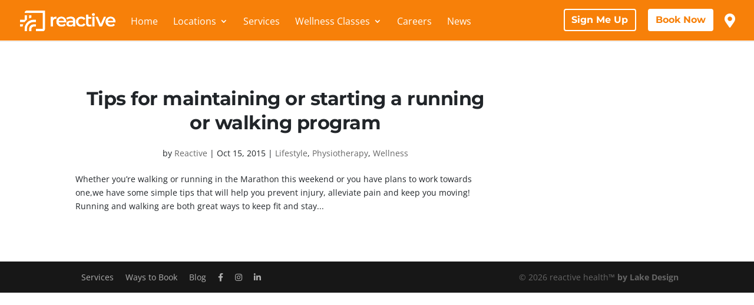

--- FILE ---
content_type: text/css
request_url: https://reactivehealth.com/wp-content/themes/Divi-child/style.css?ver=4.27.1
body_size: 2330
content:
/* 
 Theme Name:     Bare bones for Divi
 Author:         Divi theme examples
 Author URI:     http://www.divithemeexamples.com 
 Template:       Divi
 Version:        1.0 
*/ 


/* ----------- PUT YOUR CUSTOM CSS BELOW THIS LINE -- DO NOT EDIT ABOVE THIS LINE --------------------------- */ 


/* Header */ 

#main-header {
    border-style: solid;
    border-width: 0px 0px 1px;
    border-bottom-color: white;
}

.et_fixed_nav #main-header, .et_fixed_nav #top-header {
    height: 70px;
}

.et_fixed_nav.et_show_nav #page-container {
    padding-top:69px !important;
}

#top-menu-nav>ul>li>a:hover {
    opacity: 1;
    font-weight: 700;
}

.container.et_menu_container {
    width: 100%;
    padding-top: 2px;
}
#et-top-navigation {
    padding-top:11px !important;
    padding-left:192px !important;
}

.et_fixed_nav #et-top-navigation, #top-menu-nav {
    width:100%;
}

#top-menu {
    margin-top:16px;
}

#top-menu li a {
    font-size: 16px !important;
    font-weight: 400;
    padding-bottom: 24px !important;
}

#info-menu {
    float:right;
    margin-top:2px;
}

#info-menu li {
    display:inline-block;
    position: relative;
}

.book-btn a {
	background: white !important;
	border: 2px solid white;
    color: #F78009 !important;
	font-family: 'Montserrat', sans-serif;
    font-weight: 700;
	text-align: center;
    vertical-align: middle !important;
	display: inline-block !important;
    padding: .3rem .7rem !important;
    font-size: 1rem;
    line-height: 1.5;
    border-radius: .25rem;
    transition: color .15s ease-in-out,background-color .15s ease-in-out,border-color .15s ease-in-out,box-shadow .15s ease-in-out;
}

.signup-btn a {
	background-color: #F78009;
	border: 2px solid white;
    color: white !important;
	font-family: 'Montserrat', sans-serif;
    font-weight: 700;
	margin-right: 16px !important;
	display: inline-block !important;
    padding: .3rem .7rem !important;
    font-size: 1rem;
    line-height: 1.5;
    border-radius: .25rem;
    transition: color .15s ease-in-out,background-color .15s ease-in-out,border-color .15s ease-in-out,box-shadow .15s ease-in-out;
	text-align: center !important;
    vertical-align: middle !important;
}
.signup-btn a:hover {
    background:white;
    color: #F78009 !important;
    opacity:1.0 !important;
}
.map-icon {
    margin-left: 19px;
    float: right;
    margin-top: 8px;
}
.map-icon a {
	color: white;
    font-size: 24px !important;
}

/* SLIDER */
.et_pb_slider .et_pb_slide {
    padding:0;
}
.et_pb_slides .et_pb_slider_container_inner {
    display: block;
    width: 80%;
    max-width: 1080px;
    vertical-align: middle;
    margin: 0 auto;
}
.et_pb_bg_layout_dark .et_pb_slide_description {
    text-shadow:none;
    float: left;
    width: 70% !important;
    text-align: left;
    padding: 8% 0 12% !important;
}
.et_pb_slide_description .et_pb_slide_title {
    font-size: 46px;
    font-weight: 700;
}
.et-pb-controllers {
    bottom:0;
}
.et-pb-controllers a:nth-of-type(1):after {
    content: 'Who We Are';
    font-size: 16px;
}
.et-pb-controllers a:nth-of-type(2):after {
    content: 'How We Can Help';
    font-size: 16px;
}

.et-pb-controllers a:nth-of-type(3):after {
    content: 'Let Us Help';
    font-size: 16px;
}

.et-pb-controllers a {
    border-radius: 0;
    background-color: rgba(255,255,255,.5);
    background-color: white;
    height: 63px;
    text-indent: 0;
    width: 100%;
    margin-left: 0;
    margin-right: 0;
    border-top: 0px;
    border-bottom: 0px;
    padding: 20px 0;
    color: #292929;
    opacity: 1;
    transition: .3s ease;
    width: 33.33333333333%;
    font-weight: 900;
    font-size: 0px;
    position:relative;
	border-right: 2px solid rgba(247, 128, 9, 0.1)
}
.et-pb-controllers .et-pb-active-control {
    background-color: #f78009;
    color: white;
}
.et-pb-controllers .et-pb-active-control:before {
    content: '';
    width: 0;
    height: 0;
    border-left: 12px solid transparent;
    border-right: 12px solid transparent;
    border-bottom: 15px solid #f78009;
    position: absolute;
    top: -15px;
    left: calc(50% - 15px);
}

/* NEWSLETTER */
#optinforms-form5 .optinforms-confirm-checkbox {
    color: white !important;
}
#optinforms-form5 .optinforms-confirm-checkbox a {
    color: inherit;
    font-weight: 900;
}
.pum-theme-21593 .pum-title, .pum-theme-lightbox .pum-title {
    color: white !important;
    text-align: center !important;
    text-shadow: 0px 0px 0px rgba( 2, 2, 2, 0.23 );
    font-family: inherit;
    font-weight: 900 !important;
    font-size: 32px;
    line-height: 36px;
}

/* Blurbs */

.blurb-btn {
	padding: 12px 15px;
    background: #f7800a;
    border-radius: 0.25em;
    color: white;
    text-align: center;
    font-weight: 700;
    font-family: Montserrat;
    font-size: 15px;
}

.blurb-btn:hover {
	background: #ff5c00;
}

/* Footer */

.footer-menu li {
float: left;
padding: 0 10px;
}

.footer-menu li a {
color: rgba(255,255,255,0.65) !important;
}

.footer-menu li a:hover {
color: #f7800a !important;
}

#footer-info {
    float:right;
}

#optinforms-form5-name-field, #optinforms-form5-email-field {
    padding: 12px 8px 12px 33px;
	font-family: open sans !important;
    font-size: 13px !important;
}

#optinforms-form5-button {
    padding: 12px;
	font-family: montserrat !important;
}

#optinforms-form5 {
	padding: 0px 7% !important;
}


/* News Page */ 

.communitybox input[type=email] {
	border: none;
    color: #4e4e4e;
    background-color: #fff;
    padding: 15px 105px 12px 15px;
    font-size: 15px;
	border-radius: 3px;
}

.communitybox input[type="submit"] {
    background: #f7800a;
    font-family: Montserrat;
    font-weight: 700;
    color: white;
    font-size: 18px;
    padding: 13px 18px;
    border: none;
    display: inline-block;
    margin-top: 2px;
    margin-left: 7px;
    border-radius: .25em;
}

.communitybox {
	margin: 0 auto;
    display: block;
    max-width: 440px;
}

#widgetform {
    background: #f3f3f3;
    padding: 12px;
    border-radius: 3px;
}

/* Widgets */

.et_pb_widget_area_left {
    border-right: none;
}

.cat-item {
    margin-bottom: .5em;
    background: rgba(247, 128, 9, 0.06);
    text-align: center;
    padding: 10px;
}

.cat-item a {
    border-color: rgba(242,227,222,0.24);
    border-radius: 0px;
    font-size: 12px;
    font-weight: 700 !important;
    text-transform: uppercase !important;
    width: 100%;
    line-height: 1em;
    color: #202429 !important;
}

.cat-item:hover > a {
    color: #f78009 !important;
}

.widgettitle {
    color: #fff;
    background: #666666;
    font-size: 11px !important;
    font-family: lato !important;
    font-weight: 600;
    letter-spacing: 3px;
    margin: 0 0 15px;
    padding: 5px 0;
    text-align: center;
    text-transform: uppercase;
    position: relative;
}

.communitybox2 input[type=email] {
	color: #4e4e4e;
	background-color: #fbfafa;
	padding: 15px 20px 12px 15px;
	font-size: 15px;
	border-radius: 3px;
	border: 2px solid rgba(0, 0, 0, 0.02);
	width: 100%;
	display: block;
	overflow: hidden;
	box-sizing: border-box;
}

.communitybox2 input[type="submit"] {
    background: #f7800a;
    font-family: Montserrat;
    font-weight: 700;
    color: white;
    font-size: 18px;
    padding: 13px 18px;
    border: none;
    display: inline-block;
    margin-top: 0;
    margin-left: 0;
    border-radius: .25em;
    width: 100%;
}

.et_pb_post .entry-content {
    padding-top: 30px;
    font-size: 18px;
    line-height: 1.8em;
}

.et_pb_post h2 {
	margin-top: 20px;
	margin-bottom: 10px;
	font-size: 32px; 
	font-weight: 700;
}

.communitybox2 input[type="submit"]:hover, .communitybox input[type="submit"]:hover {
	background: #ff5c00;
}

.communitybox2 {
	margin: 0 auto;
    display: block;
    width: auto;
}

.communitybox2 p {
	padding: 3px 0px !important;
}

/* Single Post */

.entry-title {
	font-family: 'Montserrat',Helvetica,Arial,Lucida,sans-serif;
	font-weight: 700;
	font-size: 42px;
	letter-spacing: -0.5px;
	line-height: 1.3em;
	text-align: center;
}

.post-meta {
	text-align: center;
}

#main-content .container::before {
    background-color: rgba(0,0,0,0);
}

.et_right_sidebar #sidebar {
    padding-left: 0;
}

#left-area {
    width: 75.125%;
}

#sidebar {
    width: 24.875%;
}

/* MOBILE */

@media screen and (max-width:980px) {
    .et_header_style_left .logo_container {
        position: relative;
        padding:11px;
    }
    .logo_container a {
        position: relative;
        z-index: 999;
    }
    .et_header_style_left #logo {
        max-width: auto;
        max-height: 44px;
    }
    nav#top-menu-nav {
        display:none;
    }
    #et_mobile_nav_menu {
        position: absolute;
        right: 0;
        left: 0;
        top: 14px;
    }
    .mobile_nav {
        float:right;
    }
    .mobile_menu_bar {
        color: white;
        padding-bottom: 14px !important;
        margin: 5px 15px;
    }
    .mobile_menu_bar:before {
        color:white !important;
    }
    .footer-menu {
        display:none;
    }
    #footer-info, .et-social-icons {
        float: none !important;
        text-align: center;
    }
    /* Homepage */
    .et_pb_bg_layout_dark .et_pb_slide_description {
        width:100% !important;
        padding-top:25% !important;
        padding-bottom:25% !important;
    }
    .et-pb-slider-arrows { display:none;}
    .et-pb-controllers {
        height: 63px;
    }
    .et-pb-controllers a:nth-of-type(1):after, .et-pb-controllers a:nth-of-type(2):after, .et-pb-controllers a:nth-of-type(3):after {
        font-size:13px;
    }
    .et-pb-controllers a:nth-of-type(2):after {
        content:"Where It Hurts";
    }

    /* News */
    .communitybox input[type=email] {
        padding: 15px 15px 12px 15px;
        width: 55%;
        vertical-align: top;
    }
    .communitybox input[type="submit"] {
        margin-top: 0px;
    }

    #map_section {
        background-position: top right !important;
        padding-top:105px !important;
    }
    #map_section h1 {font-size:18px !important;}
    #map_section p {margin:0 !important;}
    #map_section .blurb-btn {display:block;} 




}